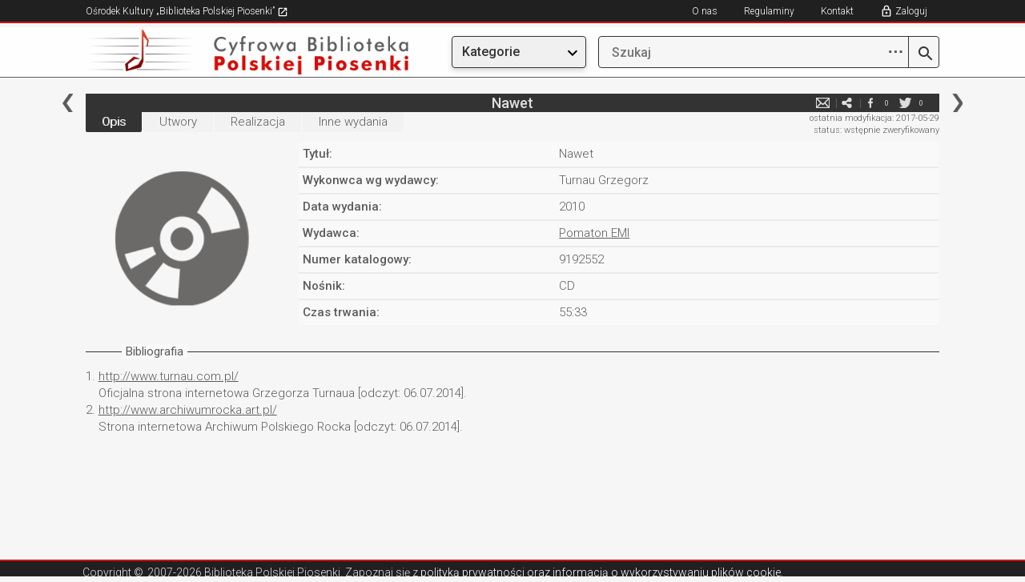

--- FILE ---
content_type: text/html; charset=utf-8
request_url: https://bibliotekapiosenki.pl/albumy/Turnau_Grzegorz_Nawet_Pomaton_EMI_2010
body_size: 25151
content:
<!DOCTYPE html>
<html lang="pl">
<head>
    <meta charset="utf-8">
    <meta http-equiv="X-UA-Compatible" content="IE=edge">
    <meta name="viewport" content="width=device-width, initial-scale=1">
    <!-- The above 3 meta tags *must* come first in the head; any other head content must come *after* these tags -->
    <title>Nawet - Albumy - Cyfrowa Biblioteka Polskiej Piosenki</title>
    <!-- SelectBox -->
    <link href="/Content/css/jquery.selectbox.css" rel="stylesheet" type="text/css" />
    <!-- Bootstrap -->
    <link href="/Content/css/bootstrap.min.css" rel="stylesheet">
    <link rel="stylesheet" href="https://maxcdn.bootstrapcdn.com/font-awesome/4.4.0/css/font-awesome.min.css">
    <link rel="shortcut icon" href="/Content/favicon.ico">

    <link rel="stylesheet" href="/Content/css/jquery.fancybox.css?v=2.1.5" type="text/css" media="screen" />
    <!-- HTML5 shim and Respond.js for IE8 support of HTML5 elements and media queries -->
    <!-- WARNING: Respond.js doesn't work if you view the page via file:// -->
    <!--[if lt IE 9]>
      <script src="https://oss.maxcdn.com/html5shiv/3.7.2/html5shiv.min.js"></script>
      <script src="https://oss.maxcdn.com/respond/1.4.2/respond.min.js"></script>
      <![endif]-->
    <link href="/Content/css/style.css?v=20251216" rel="stylesheet">
    <link rel="stylesheet" type="text/css" href="/Content/css/jplayer.blue.monday.css" />
    <script src="/Content/js/jquery.min.js"></script>
    <script src="/Content/js/jquery.hoverintent.min.js"></script>
    <script src="/Content/js/bootstrap-dropdown.js"></script>
        <!-- Global site tag (gtag.js) - Google Analytics -->
    <script async src="https://www.googletagmanager.com/gtag/js?id=G-P798M80FEE"></script>
    <script>
      window.dataLayer = window.dataLayer || [];
      function gtag(){dataLayer.push(arguments);}
      gtag('js', new Date());

      gtag('config', 'G-P798M80FEE');
    </script>

</head>
<body>
    <div class="page-wrap">
        <div class="row-top-mobile hidden-md hidden-lg">
                <a href="/cbpp" title="Cyfrowa Biblioteka"><img src="/Content/img/logo_small.png" class="hidden-xs"></a>
            <a href="/cbpp" title="Cyfrowa Biblioteka"><img src="/Content/img/logo_smallest.png" class="hidden-sm hidden-md hidden-lg"></a>

            <a href title="Szukaj" class="btn" style="float:right; margin-top: 16px;" id="btn-enter-mobile-search-mode">
                <img src="/Content/img/newgraphics/searchmobile.png"></img>
            </a>
            <div class="dropdown topmenu">
                <a href title="Menu" class="btn dropdown-toggle" type="button" data-toggle="dropdown" aria-haspopup="true" aria-expanded="true" style="float:right; margin-top: 16px;">
                    <img src="/Content/img/newgraphics/expandmobile.png"></img>
                </a>
                <ul class="dropdown-menu">
                    <li class="utworymenu">
                        <a href="/indeks/utwory">Utwory</a>
                    </li>
                    <li class="albumymenu">
                        <a href="/indeks/albumy">Albumy</a>
                    </li>
                    <li class="osobymenu">
                        <a href="/indeks/osoby">Osoby</a>
                    </li>
                    <li class="zespolymenu">
                        <a href="/indeks/zespoly">Zespoły</a>
                    </li>
                    <li class="rekopisymenu">
                        <a href="/indeks/rekopisy">Rękopisy</a>
                    </li>
                    <li class="publikacjemenu">
                        <a href="/indeks/publikacje">Publikacje</a>
                    </li>
                    <li class="seriemenu">
                        <a href="/indeks/serie">Serie</a>
                    </li>
                    <li class="instytucjemenu">
                        <a href="/indeks/instytucje">Instytucje</a>
                    </li>
                    <li class="wydawcymenu">
                        <a href="/indeks/wydawcy">Wydawcy</a>
                    </li>
                    <!-- exclusive for mobile -->
                    <li role="separator" class="divider"></li>
                    <li class="noimage">
                            <a href class="showlogin" title="Zaloguj">Zaloguj</a>
                    </li>
                    <li class="noimage">
                        <a href="/info/kontakt">Kontakt</a>
                    </li>
                    <li class="noimage">
                        <a href="https://bibliotekapiosenki.pl/strona/osrodek-kultury/regulaminy" target="_blank">Regulaminy</a>
                    </li>
                    <li class="noimage">
                        <a href="/info/o-nas">O nas</a>
                    </li>
                </ul>
            </div>
        </div>
        <div class="row-top-mobile-search-mode hidden-md hidden-lg" style="display: none">
            <a href title="Wstecz" class="btn" id="btn-enter-mobile-search-mode-exit">
                <img src="/Content/img/newgraphics/backmobile.png" />
            </a>
            <form class="wyszukiwarka" action="javascript:return false;" style="float: right; width: calc(100% - 75px); margin-right: 20px;">
                <a class="lupa-btn" href="/szukaj/wyniki" title="Szukaj">
                    <img src="/Content/img/search.png"></img>
                </a>
                <input class="search-text" type="search" placeholder="Szukaj">
            </form>
        </div>
        <div class="row-top hidden-xs hidden-sm">
            <div class="col-xs-12 col-sm-10 col-sm-offset-1 nopadding">
                <ul class="menu-top-left">
                    <li>
                        <a href="/strona/" target="_blank" title="Ośrodek Kultury „Biblioteka Polskiej Piosenki”">
                            Ośrodek Kultury „Biblioteka Polskiej Piosenki”
                            <img src="/Content/img/newgraphics/goto.png" />
                        </a>
                    </li>
                </ul>
                <span class="wlacznik-topright">
                    <i class="glyphicon glyphicon-menu-hamburger" aria-hidden="true"></i>
                </span>
                <ul id="nav1" class="menu-top-right">
                    <li><a href="/info/o-nas" title="O nas">O nas</a></li>
                    <li><a href="https://bibliotekapiosenki.pl/strona/osrodek-kultury/regulaminy" title="Regulaminy" target="_blank">Regulaminy</a></li>
                    <li><a href="/info/kontakt" title="Kontakt">Kontakt</a></li>
                        <li><a href class="showlogin" title="Zaloguj">Zaloguj</a></li>
                </ul>
            </div>
        </div>
        <div class="row-logo hidden-xs hidden-sm">
            <div class="col-xs-12 col-sm-5 col-md-3 col-md-offset-1 nopadding">
                    <a href="/cbpp" title="Cyfrowa Biblioteka"><img class="img-responsive" src="/Content/img/logo.png"></a>
            </div>
            <div class="col-xs-12 col-sm-5 col-sm-offset-2 col-md-2 col-md-offset-1">
                <div class="dropdown topmenu">
                    <button class="btn btn-default dropdown-toggle menubutton" type="button" data-toggle="dropdown" aria-haspopup="true" aria-expanded="true">
                        Kategorie
                    </button>
                    <ul class="dropdown-menu">
                        <li class="utworymenu">
                            <a href="/indeks/utwory">Utwory</a>
                        </li>
                        <li class="albumymenu">
                            <a href="/indeks/albumy">Albumy</a>
                        </li>
                        <li class="osobymenu">
                            <a href="/indeks/osoby">Osoby</a>
                        </li>
                        <li class="zespolymenu">
                            <a href="/indeks/zespoly">Zespoły</a>
                        </li>
                        <li class="rekopisymenu">
                            <a href="/indeks/rekopisy">Rękopisy</a>
                        </li>
                        <li class="publikacjemenu">
                            <a href="/indeks/publikacje">Publikacje</a>
                        </li>
                        <li class="seriemenu">
                            <a href="/indeks/serie">Serie</a>
                        </li>
                        <li class="instytucjemenu">
                            <a href="/indeks/instytucje">Instytucje</a>
                        </li>
                        <li class="wydawcymenu">
                            <a href="/indeks/wydawcy">Wydawcy</a>
                        </li>
                    </ul>
                </div>
            </div>
            <div class="col-xs-12 col-sm-5 col-sm-offset-2 col-md-4 col-md-offset-0 nopadding">
                <form class="wyszukiwarka" action="javascript:return false;">
                    <a class="advanced-search-btn" href="javascript:void(0);" title="Zaawansowane opcje wyszukiwania">
                        <span class="dots-icon">⋯</span>
                    </a>
                    <a class="lupa-btn" href="/szukaj/wyniki" title="Szukaj">
                        <img src="/Content/img/search.png"></img>
                    </a>
                    <input class="search-text" type="search" name="prefix" placeholder="Szukaj" autocomplete="off">
                    <ul class="autocomplete-list"></ul>
                    <div class="advanced-search-dropdown">
                        <div class="advanced-search-header">Zaawansowane opcje</div>
                        <div class="advanced-search-options">
                            <div class="advanced-option">
                                <label>Zawiera słowa:</label>
                                <input type="text" class="adv-contains" placeholder='np. "polska muzyka"'>
                            </div>
                            <div class="advanced-option">
                                <label>Nie zawiera słów:</label>
                                <input type="text" class="adv-excludes" placeholder='np. "kraków warszawa"'>
                            </div>
                            <div class="advanced-option">
                                <label>Dokładne wyrażenie:</label>
                                <input type="text" class="adv-exact" placeholder='np. "biblioteka piosenki"'>
                            </div>
                            <div class="advanced-option">
                                <label>Jedno z tych słów:</label>
                                <input type="text" class="adv-any" placeholder='np. "jazz rock blues"'>
                            </div>
                            <div class="advanced-option">
                                <label>Zakres liczbowy (np. rok):</label>
                                <input type="text" class="adv-range" placeholder='np. "1950..2000"'>
                            </div>
                        </div>
                        <div class="advanced-search-actions">
                            <button type="button" class="btn-advanced-clear">Wyczyść</button>
                            <button type="button" class="btn-advanced-ok">OK</button>
                        </div>
                    </div>
                </form>
            </div>
        </div>

        <div class="row-center">
            <div class="col-xs-12 col-sm-10 col-sm-offset-1 nopadding col-content nopadding">
                



<div class="col-md-12 nopadding">
    <div class="topbar-menucontent">
            <a href="/Turnau_Grzegorz_Nawet_Pomaton_EMI_2002" title="poprzednia" class="topbar-left"></a>
            <a href="/Turnau_Grzegorz_Och_Turnau_Och-Teatr_18_V_2011_Mystic_Production_2011" title="następna" class="topbar-right"></a>
        
        <h5>Nawet</h5>
        <ul class="media-spolecznosciowe">
                <li class="hidden-xs">
                    <a href="#" title="Zgłoś błąd" class="report_article">e-mail</a>
                </li>
            <li>
                <a href="mailto:wpisz@email.pl?subject=Zobacz%3A%20Nawet%20-%20Albumy%20%28Biblioteka%20Polskiej%20Piosenki%29&body=Tw%C3%B3j%20tekst...%0A%0ALink%3A%20https%3A%2F%2Fcbpp-app08989854.azurewebsites.net%2Falbumy%2FTurnau_Grzegorz_Nawet_Pomaton_EMI_2010" title="e-mail" target="_blank">e-mail</a>
            </li>
            <li>
                <a href="http://www.facebook.com/share.php?u=https%3A%2F%2Fcbpp-app08989854.azurewebsites.net%2Falbumy%2FTurnau_Grzegorz_Nawet_Pomaton_EMI_2010" title="facebook" target="_blank">facebook</a>
                <div class="ilosc" id="counter_facebook">0</div>
            </li>
            <li>
                <a href="http://twitter.com/home?status=https%3A%2F%2Fcbpp-app08989854.azurewebsites.net%2Falbumy%2FTurnau_Grzegorz_Nawet_Pomaton_EMI_2010" title="twitter" target="_blank">twitter</a>
                <div class="ilosc" id="counter_twitter">0</div>
            </li>
        </ul>
        <div class="clearfix"></div>
    </div>
</div>

<!-- TODO: move -->
<div id="articlereport">
    <form class="formularz-kontakt form-horizontal">
    <div class="form-group">
        <div class="col-md-10 col-md-offset-1 nopadding">
            <input type="text" name="contactform-name" id="contactform-name" placeholder="Twoje imię i nazwisko">
        </div>
    </div>
    <div class="form-group">
        <div class="col-md-10 col-md-offset-1 nopadding">
            <input type="email" name="contactform-email" id="contactform-email" placeholder="E-mail">
        </div>
    </div>
        <div class="form-group">
            <div class="col-md-10 col-md-offset-1 nopadding">
                <p>
                    Zgłoszenie do artykułu: <a class="articlelink"  href="/albumy/Turnau_Grzegorz_Nawet_Pomaton_EMI_2010">Nawet</a>
                </p>
            </div>
        </div>
        <input type="hidden" id="contactform-identifier" name="contactform-identifier" value="Turnau_Grzegorz_Nawet_Pomaton_EMI_2010" />
    <div class="form-group">
        <div class="col-md-10 col-md-offset-1 nopadding">
            <textarea rows="10" placeholder="Wiadomość" name="contactform-message" id="contactform-message"></textarea>
        </div>
    </div>
    <div class="form-group terms-agreement">
        <div class="col-md-10 col-md-offset-1 nopadding">
            <p style="font-size: 13px">
                <input type="checkbox" name="contactform-terms" id="contactform-terms" />
                Wyrażam zgodę na przetwarzanie moich danych osobowych przez Ośrodek Kultury „Biblioteka Polskiej Piosenki” zgodnie z  Rozporządzeniem Parlamentu Europejskiego i Rady (UE) 2016/679 z dnia 27 kwietnia 2016 r. w sprawie ochrony osób fizycznych w związku z przetwarzaniem danych osobowych i w sprawie swobodnego przepływu takich danych oraz uchylenia dyrektywy 95/46/WE i ustawą o ochronie danych osobowych z dnia 10 maja 2018 (Dz. U. poz. 1000), w celu wymiany informacji z zakresu polskiej pieśni i piosenki. Wymiana informacji będzie się odbywać zarówno za pośrednictwem niniejszego formularza jak i bezpośrednio, w dalszym toku spraw, redaktora bazy danych, prowadzącego korespondencję z właściwego dla niego adresu mailowego.<br />
                Administratorem danych jest Ośrodek Kultury „Biblioteka Polskiej Piosenki” z siedzibą w Krakowie przy ulicy Krakusa 7. Wszelkie dokładne informacje o tym jak zbieramy i chronimy Twoje dane uzyskasz od naszego Inspektora Ochrony Danych Osobowych (<a href="mailto:iodo@bibliotekapiosenki.pl">iodo@bibliotekapiosenki.pl</a>).<br />
                Wszystkim osobom, których dane są przetwarzane, przysługuje prawo do ochrony danych ich dotyczących, do kontroli przetwarzania tych danych oraz do ich uaktualniania, usunięcia jak również do uzyskiwania wszystkich informacji o przysługujących im prawach.
            </p>
        </div>
    </div>
    <div class="form-group">
        <div class="col-md-6 col-md-offset-3 nopadding col-submit">
                <input class="btn contactform-cancel" type="submit" value="Anuluj">
            <input class="btn contactform-send" type="submit" value="Wyślij">
        </div>
    </div>
    <input type="hidden" id="formcheck" value="test" />
</form>

<div class="contactform-success" style="text-align: center; padding: 10px; display:none">
    <p>Wiadomość została wysłana</p>
        <input class="btn contactform-cancel" type="submit" value="Zamknij">
</div>
</div>

<div class="col-md-12 nopadding">
    <div class="topbar-status hidden-xs">
        
<p>ostatnia modyfikacja: 2017-05-29</p>
    <p>status: wst&#x119;pnie zweryfikowany</p>

    </div>
    <div class="topbar-submenu">
    <ul class="topbar-utwory">
        <li class="active">
            <a href="/albumy/Turnau_Grzegorz_Nawet_Pomaton_EMI_2010" title="Opis">Opis</a>
        </li>
        <li class="">
            <a href="/albumy/Turnau_Grzegorz_Nawet_Pomaton_EMI_2010/utwory" title="Utwory">Utwory</a>
        </li>
        <li class="">
            <a href="/albumy/Turnau_Grzegorz_Nawet_Pomaton_EMI_2010/realizacja" title="Realizacja">Realizacja</a>
        </li>
        <li class="">
            <a href="/albumy/Turnau_Grzegorz_Nawet_Pomaton_EMI_2010/wydania" title="Inne wydania">Inne wydania</a>
        </li>
    </ul>
</div>
</div>
<div class="row-eq-height">
    <div class="col-xs-12 col-sm-6 col-sm-offset-3 col-md-3 col-md-offset-0 col-podst-informacje-left nopadding">
            <img src="/Content/img/placeholders/plyty.png" class="img-responsive" />
    </div>
    <div class="col-xs-12 col-md-9 nopadding col-podst-informacje-right">
        <div class="table-responsive">
            <table class="table-opis-utworu">
                <tbody>
                        <tr>
                            <td>
                                <p>
Tytu&#x142;:                                </p>
                            </td>
                            <td><p>Nawet</p></td>
                        </tr>
                    <tr>
                        <td><p>Wykonwca wg wydawcy:</p></td>
                        <td><p>Turnau Grzegorz</p></td>
                    </tr>


                        <tr>
                            <td><p>Data wydania:</p></td>
                            <td>
                                <p>
                                    2010
                                </p>
                            </td>
                        </tr>


                            <tr class="">
                                <td><p>Wydawca:</p></td>
                                <td><p><a class="articlelink"  href="/instytucje/EMI_Music_Poland">Pomaton EMI</a></p></td>
                            </tr>

                        <tr>
                            <td><p>Numer katalogowy:</p></td>
                            <td><p>9192552</p></td>
                        </tr>

                        <tr>
                            <td><p>Nośnik:</p></td>
                            <td><p>CD</p></td>
                        </tr>

                        <tr>
                            <td><p>Czas trwania:</p></td>
                            <td><p>55:33</p></td>
                        </tr>

                </tbody>
            </table>
        </div>
    </div>
</div>
<div class="col-xs-12 nopadding">
        
<div class="opis-top"><span>Bibliografia</span></div>
    <div class="opis">
        <table>
                <tr>
                    <a name="zrodlo1"></a>
                        <td style="vertical-align: top;"><p style="text-align: right;">1.&nbsp;</p></td>
                        <td><p><a target="blank" href="http://www.turnau.com.pl/">http://www.turnau.com.pl/</a><br />Oficjalna strona internetowa Grzegorza Turnaua [odczyt: 06.07.2014].</p></td>
                </tr>
                <tr>
                    <a name="zrodlo2"></a>
                        <td style="vertical-align: top;"><p style="text-align: right;">2.&nbsp;</p></td>
                        <td><p><a target="blank" href="http://www.archiwumrocka.art.pl/">http://www.archiwumrocka.art.pl/</a><br />Strona internetowa Archiwum Polskiego Rocka [odczyt: 06.07.2014].</p></td>
                </tr>
        </table>
</div>

        

        


    <div class="topbar-status hidden-md hidden-sm hidden-lg">
        
<p>ostatnia modyfikacja: 2017-05-29</p>
    <p>status: wst&#x119;pnie zweryfikowany</p>

    </div>
</div>
            </div>
        </div>

    </div>
    <div class="row-footer">
        <div class="col-xs-12 col-sm-10 col-sm-offset-1 nopadding">
            <p>
                Copyright &copy;<span> 2007-2026 Biblioteka Polskiej Piosenki</span>.

                Zapoznaj się z <a href="/info/o-nas">polityką prywatności oraz informacją o wykorzystywaniu plików cookie.</a>
            </p>
            <a href="#" class="btn-up hidden-sm hidden-md hidden-lg" title="Do góry"><img class="img-responsive" src="/Content/img/btn-up-red.png"></a>
        </div>
        <div style="clear: both"></div>
    </div>

    <a href="#" class="btn-up-black hidden-xs" title="Do góry"><img class="img-responsive" src="/Content/img/btn-up-red.png"></a>


    <div id="login-overlay" style="display: none">
        <div id="login-inner">
            <a href id="hidelogin">
                <img src="/Content/img/close.png" />
            </a>

            <div id="loginbox">
                <h5>Logowanie</h5>

                <input type="text" placeholder="E-mail" id="loginemail" />
                <div class="loginerrorsbox">
                    <p id="unable_to_connect_error">
                        Połączenie z serwerem nie powiodło się
                    </p>
                    <p id="invalid_email_error">
                        Upewnij się, że adres e-mail został wpisany poprawnie.
                    </p>
                    <p id="nonexistent_user_error">
                        Konto o podanym adresie e-mail nie istnieje.
                    </p>
                    <p id="user_not_active_error">
                        Konto o podanym adresie e-mail nie jest aktywne. Sprawdź swoją skrzynkę e-mail i aktywuj je.
                    </p>
                </div>
                <div style="position: relative">
                    <img class="revealpasswordbutton " src="/Content/img/newgraphics/eye-open.png" />
                    <img class="hidepasswordbutton " src="/Content/img/newgraphics/eye-closed.png" />
                    <input type="password" placeholder="Hasło" id="loginpassword" />
                </div>
                <div class="loginerrorsbox">
                    <p id="invalid_password_error">
                        Hasło nie jest poprawne.
                    </p>
                </div>

                <div class="loginforgotpasswordbuttonbox">
                    <a href id="forgotpasswordbutton">Nie pamiętam hasła</a>
                </div>

                <a href class="loginbutton" id="loginbutton">ZALOGUJ</a>

                <div class="loginregistrationbuttonbox">
                    Nie masz konta? <a href="/wypozyczenia/rejestracja">Zarejestruj się</a>
                </div>
            </div>
            <div id="forgotbox" style="display: none;">
                <h5>Odzyskiwanie hasła</h5>

                <input type="text" placeholder="E-mail" id="forgotemail" />

                <p id="forgot_unable_to_connect_error" style="color: red; display:none;">
                    Połączenie z serwerem nie powiodło się
                </p>
                <p id="forgot_nonexistent_user_error" style="color: red; display:none;">
                    E-mail nie jest zarejestrowany.
                </p>

                <p id="forgot_sent" style="display:none;">
                    Kod został wysłany. Sprawdź swoją skrzynkę e-mail.
                </p>

                <a href class="forgotbutton" id="forgotbutton">ODZYSKAJ</a>

                <div style="text-align: left; margin-top: 14px; margin-bottom: 32px;">
                    <a href id="gotologinbutton" style="font-size: 16px; font-weight: 300">Wróć do logowania</a>
                </div>
            </div>
        </div>
    </div>

    <!-- jQuery (necessary for Bootstrap's JavaScript plugins) -->
    <!-- Include all compiled plugins (below), or include individual files as needed -->
    <script src="/Content/js/jquery.fancybox.pack.js?v=2.1.5"></script>
    <script src="/Content/js/jquery.tablesorter.min.js"></script>
    <script src="/Content/js/jquery.tablesorter.pager.js"></script>
    <script src="/Content/js/jquery.selectbox.js"></script>
    <script src="/Content/js/jquery.jplayer.js"></script>
    <script src="/Content/js/jplayer.playlist.min.js"></script>
    <script src="/Content/js/jquery.cookie.js"></script>
    <script src="/Content/js/skrypty.js?v=20251130"></script>
</body>
</html>
